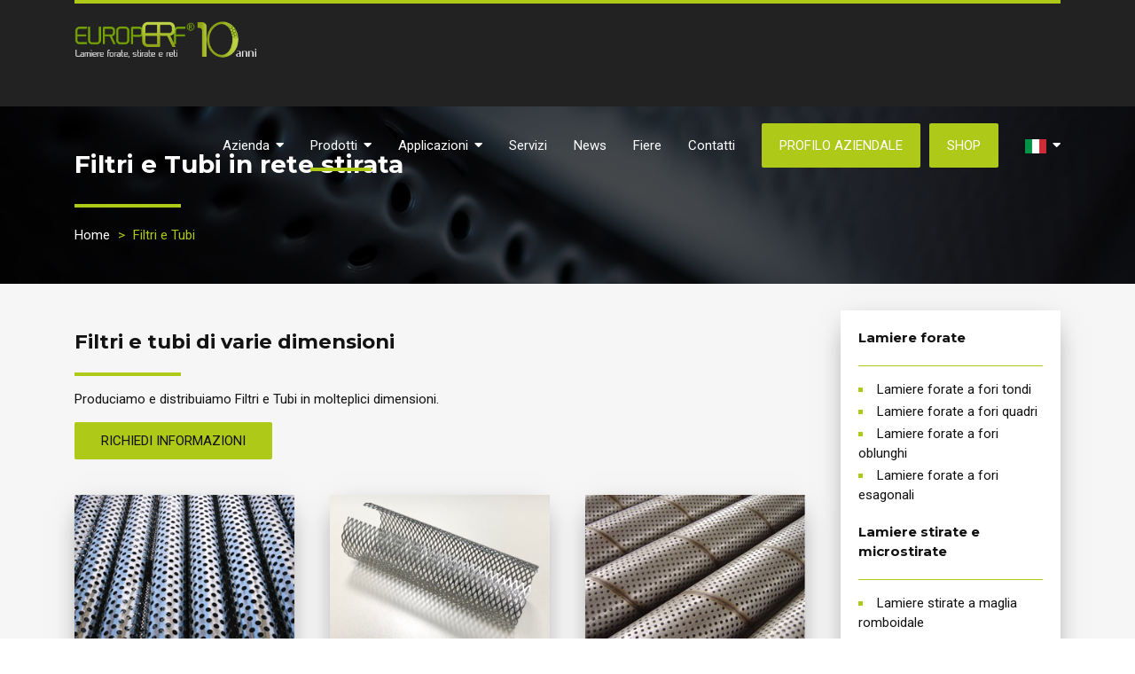

--- FILE ---
content_type: text/html; charset=UTF-8
request_url: https://www.europerf.it/it/filtri-e-tubi.php
body_size: 3152
content:
<!DOCTYPE html>
<html lang="it">
<head>
	
<meta charset="utf-8" />
<title>Filtri e tubi in rete stirata | EUROPERF</title>
<meta name="description" content="Produciamo e distribuiamo filtri e tubi in lamiera stirata in molteplici dimensioni, per adattarsi ad ogni egigenza. Scopri di più sul nostro sito!">
<!--[if lte IE 8]>
<script src="http://html5shiv.googlecode.com/svn/trunk/html5.js"></script>
<![endif]-->
<meta name="viewport" content="width=device-width, user-scalable=no">
<link rel="shortcut icon" type="../image/x-icon" href="css/img/favicon.png" />
<link rel="stylesheet" href="../css/style.css" type="text/css" media="all" />
<link rel="stylesheet" href="../css/all.min.css" type="text/css" media="all" />
<script type="text/javascript" src="../js/jquery-1.9.0.min.js"></script>
<script type="text/javascript" src="../js/tracking.js"></script>
<link href="https://fonts.googleapis.com/css?family=Montserrat:300,400,700|Roboto:300,400&display=swap" rel="stylesheet">
<script type="text/javascript" src="https://cdnjs.cloudflare.com/ajax/libs/lightbox2/2.11.3/js/lightbox.min.js"></script>
<link rel="stylesheet" href="https://cdnjs.cloudflare.com/ajax/libs/lightbox2/2.11.3/css/lightbox.min.css" type="text/css" media="all" />

<link rel="alternate" hreflang="it" href="https://www.europerf.it/it/home.php" />
<link rel="alternate" hreflang="en" href="https://www.europerfperforatedsheets.com/en/home.php" />
<link rel="alternate" hreflang="fr" href="https://www.europerftolesperforees.fr/fr/home.php" />

<link rel="canonical" href="https://www.europerf.it/it/filtri-e-tubi.php" />
<!-- Lead CHampion -->
<script type="text/javascript"> window._lcCookie='auto'; window._lcSiteid =15940;var _lcScript = document.createElement("script");_lcScript.src="https://cdn.leadchampion.com/leadchampion.js?sid="+window._lcSiteid;_lcScript.async=1;if(document.body){document.body.appendChild(_lcScript);}else{document.getElementsByTagName("head")[0].appendChild(_lcScript);} </script>
<script type="text/javascript"> window._lcCookie='on'; </script></head>
<body>
<!-- Google tag (gtag.js) -->
<script async src="https://www.googletagmanager.com/gtag/js?id=G-Y49KC4N902"></script>
<script>
  window.dataLayer = window.dataLayer || [];
  function gtag(){dataLayer.push(arguments);}
  gtag('js', new Date());

  gtag('config', 'G-Y49KC4N902');
</script><header>
	<div class="container">
		<div class="column full">
			<div>
				<a class="logo" href="home.php"><img src="../css/img/logo.png" alt="Europerf"></a>
				<nav class="desktop_nav">
			    <ul class="menu-it">
				  <li ><a href="azienda.php">Azienda<i class="fas fa-caret-down"></i></a>
					<ul>
						<li ><a href="valori-mission.php">Valori e Mission</a></li>
						<li ><a href="certificazioni.php">Certificazioni</a></li>
					</ul>
			      </li>

			      <li class="active"><a>Prodotti<i class="fas fa-caret-down"></i></a>
					<ul>
						<li ><a href="lamiere-forate.php">Lamiere forate</a></li>
						<li ><a href="lamiere-stirate.php">Lamiere stirate e microstirate</a></li>
						<li ><a href="metalli.php">Metalli per nastri e lamiere forate</a></li>
						<li class="active"><a href="filtri-e-tubi.php">Filtri e Tubi</a></li>
						<li ><a href="reti-ondulate-ed-elettrosaldate.php">Reti ondulate ed elettrosaldate</a></li>						<li ><a href="lamiere-mandorlate.php">Lamiere mandorlate</a></li>					</ul>
			      </li>
			      <li ><a>Applicazioni<i class="fas fa-caret-down"></i></a>
			      	<ul>
						<li ><a href="applicazioni_architettura.php">Applicazioni per l'architettura</a></li>
						<li ><a href="applicazioni_industria.php">Applicazioni per l'industria</a></li>
			      	</ul>
			      </li>
			      <li ><a href="servizi.php">Servizi</a></li>
			      <li ><a href="news.php">News</a></li>
			      <li ><a href="fiere.php">Fiere</a></li>
			      <li ><a href="contatti.php">Contatti</a></li>
				  <li><a href="profilo-aziendale.php" class="cta" style="padding: 0 20px;">Profilo aziendale</a></li>
				  				  	<li style="margin-left:10px;"><a href="https://shop.europerf.it" class="cta" style="padding: 0 20px;">SHOP</a></li>
				  					<li>
													<a><img src="../css/img/italian.jpg"><i class="fas fa-caret-down"></i></a>
												<ul>
							<!--li><a href="../it/https://www.europerf.it/it/home.php"><img src="../css/img/italian.jpg"></a></li>
							<li><a href="../en/https://www.europerfperforatedsheets.com/en/home.php"><img src="../css/img/english.jpg"></a></li>
							<li><a href="../fr/https://www.europerftolesperforees.fr/fr/home.php"><img src="../css/img/french.jpg"></a></li-->
							<li><a href="https://www.europerf.it/it/home.php"><img src="../css/img/italian.jpg"></a></li>
							<li><a href="https://www.europerfperforatedsheets.com/en/home.php"><img src="../css/img/english.jpg"></a></li>
							<li><a href="https://www.europerftolesperforees.fr/fr/home.php"><img src="../css/img/french.jpg"></a></li>
							<li><a href="https://www.europerflochbleche.de/de/home.php"><img src="../css/img/deutsch.jpg"></a></li>
						</ul>
					</li>
			    </ul>
				</nav>
				<a class="mobile_btn" onclick="aprimenu()">
					<i class="fas fa-bars"></i>
				</a>
				<nav class="mobile_nav">
			    <ul>
					<li ><a href="azienda.php">Azienda</a></li>
					<li ><a href="lamiere-forate.php">Lamiere forate</a></li>
					<li ><a href="lamiere-stirate.php">Lamiere stirate e microstirate</a></li>
					<li ><a href="metalli.php">Metalli per nastri e lamiere forate</a></li>
					<li ><a href="filtri-e-tubi.php">Filtri e Tubi</a></li>
					<li ><a href="reti-ondulate-ed-elettrosaldate.php">Reti ondulate ed elettrosaldate</a></li>					<li ><a href="applicazioni_architettura.php">Applicazioni per l'architettura</a></li>
					<li ><a href="applicazioni_industria.php">Applicazioni per l'industria</a></li>
					<li ><a href="news.php">News</a></li>
					<li ><a href="fiere.php">Fiere</a></li>
					<li ><a href="contatti.php">Contatti</a></li>
					<li><a href="profilo-aziendale.php" class="cta" style="padding: 0 20px;display: inline-block;">Profilo aziendale</a></li>
					<li>
										<a href="https://www.europerf.it/it/home.php"><img src="../css/img/italian.jpg"></a>
										</li>
			    </ul>
				</nav>
			</div>
		</div>
	</div>
</header>
<script type="text/javascript">
	$(window).scroll(function() {
		var currentScroll = $(window).scrollTop();
		if(currentScroll>500) {
			$('header').addClass('fixed_header');
		}else{
			$('header').removeClass('fixed_header');
		}
	});
	function aprimenu(){
		$('.mobile_nav').toggleClass('open_menu');
	}
	$(window).on('resize', function(){
		if($(".mobile_nav").hasClass( "open_menu" )){
			$(".mobile_nav").removeClass('open_menu');
		}
	});
</script>
<section class="titlebar">
	<div class="container">
		<div class="column full">
			<h1>Filtri e Tubi in rete stirata </h1>
			<hr class="separatore">
			<div class="breadcrumbs">
				<a href="home.php">Home</a> <i>></i> Filtri e Tubi			</div>
		</div>
	</div>
	<div class="retino_nero">
	</div>
</section>
<section class="list">
	<div class="container">
		<div class="column threequarter">
			<div class="reset_div">
				<div class="column full">
					<h2>Filtri e tubi di varie dimensioni</h2>
					<hr class="separatore">
					<p>Produciamo e distribuiamo Filtri e Tubi in molteplici dimensioni.</p>
					<a href="contatti.php" class="cta">Richiedi informazioni</a>
				</div>
				<div class="flexbox">
											<div class="column third">
							<div class="shadow">
								<a href="tubi-in-lamiera-forata.php">
									<img src="../img/categorie/tubi_forati.jpg" alt="Tubi in lamiera forata"/>
								</a>
								<h3>
										<a href="tubi-in-lamiera-forata.php">Tubi in lamiera forata</a>
																		</h3>
								<hr class="separatore_sottile">
							</div>
						</div>
											<div class="column third">
							<div class="shadow">
								<a href="tubi-in-lamiera-stirata.php">
									<img src="../img/categorie/tubi-lamiera-stirata-img.jpg" alt="Tubi in lamiera stirata"/>
								</a>
								<h3>
										<a href="tubi-in-lamiera-stirata.php">Tubi in lamiera stirata</a>
																		</h3>
								<hr class="separatore_sottile">
							</div>
						</div>
											<div class="column third">
							<div class="shadow">
								<a href="tubi-forati-spiralati.php">
									<img src="../img/categorie/tubi_forati_spiralati.jpg" alt="Tubi forati spiralati"/>
								</a>
								<h3>
										<a href="tubi-forati-spiralati.php">Tubi forati spiralati</a>
																		</h3>
								<hr class="separatore_sottile">
							</div>
						</div>
											<div class="column third">
							<div class="shadow">
								<a href="prodotti-filtri.php">
									<img src="../img/categorie/filtri.jpg" alt="Filtri"/>
								</a>
								<h3>
										<a href="prodotti-filtri.php">Filtri</a>
																		</h3>
								<hr class="separatore_sottile">
							</div>
						</div>
									</div>
				<div class="column full">
					<div class="box_vsp">
						Calcola la percentuale vuoto su pieno della tua lamiera su misura <a href="calcolo-vsp.php" class="cta">Calcolo VSP</a>
					</div>
				</div>
			</div>
		</div>
		<div class="column quarter sidebar">
			<div class="shadow">
				<div class="column full">
					<h4>
						<a  href="lamiere-forate.php">Lamiere forate</a>
					</h4>
					<hr class="separatore_sottile">
					<ul>
												<li>
							<a  href="lamiere-forate-fori-tondi.php">Lamiere forate a fori tondi</a>
						</li>
												<li>
							<a  href="lamiere-forate-fori-quadri.php">Lamiere forate a fori quadri</a>
						</li>
												<li>
							<a  href="lamiere-forate-fori-oblunghi.php">Lamiere forate a fori oblunghi</a>
						</li>
												<li>
							<a  href="lamiere-forate-fori-esagonali.php">Lamiere forate a fori esagonali</a>
						</li>
											</ul>

					<h4>
						<a  href="lamiere-stirate.php">Lamiere stirate e microstirate</a>
					</h4>
					<hr class="separatore_sottile">
					<ul>
												<li>
							<a  href="lamiere-stirate-maglia-romboidale.php">Lamiere stirate a maglia romboidale</a>
						</li>
												<li>
							<a  href="lamiere-stirate-maglia-quadra.php">Lamiere stirate a maglia quadra</a>
						</li>
												<li>
							<a  href="lamiere-stirate-maglia-tonda.php">Lamiere stirate a maglia tonda</a>
						</li>
												<li>
							<a  href="lamiere-stirate-maglia-esagonale.php">Lamiere stirate a maglia esagonale</a>
						</li>
												<li>
							<a  href="lamiere-stirate-maglie-architettura.php">Lamiere stirate per l'architettura</a>
						</li>
											</ul>

					<h4>
						<a  href="metalli.php">Metalli per nastri e lamiere forate</a>
					</h4>
					<hr class="separatore_sottile">
					<ul>
												<li>
							<a  href="laminati-a-caldo-e-decapati.php">Laminati a caldo e decapati</a>
						</li>
												<li>
							<a  href="laminati-a-freddo-lucidi.php">Laminati a freddo lucidi</a>
						</li>
												<li>
							<a  href="rivestiti-zincato.php">Rivestiti zincato</a>
						</li>
												<li>
							<a  href="rivestiti-elettrozincato.php">Rivestiti elettrozincato</a>
						</li>
												<li>
							<a  href="rivestiti-alluminato.php">Rivestiti alluminato</a>
						</li>
												<li>
							<a  href="galfan.php">Galfan</a>
						</li>
												<li>
							<a  href="aluzinc.php">Aluzinc</a>
						</li>
												<li>
							<a  href="banda-stagnata-elettrolitica.php">Banda stagnata elettrolitica</a>
						</li>
											</ul>

					<h4>
						<a class="active" href="filtri-e-tubi.php">Filtri e Tubi</a>
					</h4>
					<hr class="separatore_sottile">
					<ul>
												<li>
							<a  href="tubi-in-lamiera-forata.php">Tubi in lamiera forata</a>
						</li>
												<li>
							<a  href="tubi-in-lamiera-stirata.php">Tubi in lamiera stirata</a>
						</li>
												<li>
							<a  href="tubi-forati-spiralati.php">Tubi forati spiralati</a>
						</li>
												<li>
							<a  href="prodotti-filtri.php">Filtri</a>
						</li>
											</ul>

					<h4>
						<a  href="reti-ondulate-ed-elettrosaldate.php">Reti ondulate ed elettrosaldate</a>
					</h4>
					<hr class="separatore_sottile">
					<ul>
												<li>
							<a  href="rete-elettrosaldata-a-maglia-quadrata-grezza.php">Rete elettrosaldata a maglia quadrata grezza</a>
						</li>
												<li>
							<a  href="rete-elettrosaldata-a-maglia-quadrata-zincata.php">Rete elettrosaldata a maglia quadrata zincata</a>
						</li>
												<li>
							<a  href="rete-odulata-a-maglia-quadrata-grezza.php">Rete ondulata a maglia quadrata grezza</a>
						</li>
												<li>
							<a  href="rete-odulata-a-maglia-quadrata-zincata.php">Rete ondulata a maglia quadrata zincata</a>
						</li>
											</ul>

					<h4>
						<a  href="lamiere-mandorlate.php">Lamiere mandorlate</a>
					</h4>
					<hr class="separatore_sottile">
					<ul>
												<li>
							<a  href="mandorla.php">Mandorla</a>
						</li>
											</ul>

				</div>
			</div>
		</div>
	</div>
</section>
<footer>
	<div class="container">
		<div class="column full">
			Europerf srl
			<hr class="separatore">
		</div>
		<div class="column third">
			<p>Copyright © 2023</p>
			<p>P. IVA e C.F. 03895160160</p>
			<p>Capitale Sociale: € 500.000 i.v.</p>
            <p><a href="privacy-policy.php">Privacy Policy</a> | <a href="cookie-policy.php">Cookie Policy</a></p>
		</div>
		<div class="column third">
			<div class="footer_icon">
				<i class="fas fa-map-marker-alt"></i>
			</div>
			<div class="footer_info">
				<p>Via delle industrie 14</p>
				<p>20883 Mezzago</p>
				<p>Monza e Brianza, Italy</p>
			</div>
		</div>
		<div class="column third">
			<div class="footer_icon">
				<i class="far fa-address-book"></i>
			</div>
			<div class="footer_info">
				<p>Tel <a href="tel:+39 039 6020314">+39 039 6020314</a></p>
		    <p>Fax <a href="tel:+39 039 6021812">+39 039 6021812</a></p>
		    <p>Mail <a href="mailto:info@europerf.it">info@europerf.it</a></p>
			</div>
		</div>
		<div class="column full">
			<hr class="footer_border">
		</div>
	</div>
</footer>

<script>

	var url=window.location.origin;
	console.log(url);
	if(url=="https://www.europerf.it"){
		var cookieKey = "5416ea21-94164ab3-5373c80f";
		var cookieLang = '&l=it-IT';
	} else if(url=="https://www.europerflochbleche.de"){ 
		var cookieKey = "fe5beafe-ebed8754-d8aa3371";
		var cookieLang = '&l=en-GB';
	} else if(url=="https://www.europerftolesperforees.fr"){
		var cookieKey = "f9dc6189-b2c79d89-69993bc4";
		var cookieLang = '&l=en-GB';
	} else if(url=="https://www.europerfperforatedsheets.com"){
		var cookieKey = "ef094f4c-fbcad5c5-aaac2eb5";
		var cookieLang = '&l=en-GB';
	}

    (function (c, o, k, i, e, s) {
        e = c.createElement(o);
        e.async = !0;
        e.src = k + '?t=' + i;
		e.src += cookieLang;
        s = c.getElementsByTagName(o)[0];
        s.parentNode.insertBefore(e, s);
    })(document, 'script', 'https://api.cookielaw-script.it/'+cookieKey+'.js', 'js');
</script>

<!--
<script>
    (function (c, o, k, i, e, s) {
        e = c.createElement(o);
        e.async = !0;
        e.src = k + '?t=' + i;
		e.src += '&l=en-GB';
        s = c.getElementsByTagName(o)[0];
        s.parentNode.insertBefore(e, s);
    })(document, 'script', 'https://api.cookielaw-script.it/5416ea21-94164ab3-5373c80f.js', 'js');
</script>
-->
 
<!--
	<script>
    (function (c, o, k, i, e, s) {
        e = c.createElement(o);
        e.async = !0;
        e.src = k + '?t=' + i;
		e.src += '&l=it-IT';
        s = c.getElementsByTagName(o)[0];
        s.parentNode.insertBefore(e, s);
    })(document, 'script', 'https://api.cookielaw-script.it/5416ea21-94164ab3-5373c80f.js', 'js');
</script>
-->
</body>
</html>


--- FILE ---
content_type: text/css
request_url: https://www.europerf.it/css/style.css
body_size: 3211
content:
head, body {
  color: #131313;
  margin: 0;
  padding: 0;
  font-family: 'Roboto', sans-serif;
  font-size: 15px;
  font-weight: 400;
  line-height: 1.5;
}

.retino_nero {
  background-color: #000000;
  opacity: 0.7;
  position: absolute;
  height: 100%;
  width: 100%;
  top: 0;
}

h1, h2, h3, h4 {
  font-family: 'Montserrat', sans-serif;
}

a {
  cursor: pointer;
  text-decoration: none;
}

img {
  line-height: 1;
  margin: 0;
  padding: 0;
  width: 100%;
  vertical-align: middle;
}

.cta {
  border-radius: 2px;
  background-color: #aec918;
  color: #111111;
  display: inline-block;
  padding: 10px 30px;
  text-transform: uppercase;
}

.cta:hover {
  background-color: #111111;
  color: #aec918;
}

.separatore {
  height: 4px;
  border: none;
  background-color: #aec918;
  width: 120px;
  margin-left: 0;
}

.separatore_sottile {
  height: 1px;
  width: 100%;
  background-color: #aec918;
  border: none;
  margin-left: 0;
}

section, header, footer, .intro, .titlebar {
  width: 100%;
  float: left;
  position: relative;
}

.centered {
  text-align: center;
}

.centered .separatore {
  margin: 0 auto;
}

.flexbox {
  display: flex;
  width: 100%;
  flex-flow: wrap;
}

.reset_div {
  width: calc(100% + 40px);
  margin-left: -20px;
  float: left;
}

.shadow {
  -webkit-box-shadow: 0px 10px 30px -10px rgba(0, 0, 0, 0.5);
  -moz-box-shadow: 0px 10px 30px -10px rgba(0, 0, 0, 0.5);
  box-shadow: 0px 10px 30px -10px rgba(0, 0, 0, 0.5);
  background-color: #ffffff;
  float: left;
  width: 100%;
}

.container {
  width: calc(1280px + 40px);
  margin: 0 auto;
  position: relative;
}

.column {
  float: left;
  padding: 0 20px;
  box-sizing: border-box;
}

.full {
  width: 100%;
}

.half {
  width: 50%;
}

.third {
  width: 33.333%;
}

.twothird {
  width: 66.666%;
}

.quarter {
  width: 25%;
}

.threequarter {
  width: 75%;
}

.sixth {
  width: 16.666%;
}

header {
  background-color: #222222;
  width: 100%;
  position: absolute;
  top: 0;
  z-index: 200;
}

header .logo {
  display: block;
  float: left;
  height: 65px;
  margin-top: 8px;
  -webkit-transition: all .2s ease 0s;
  transition: all .2s ease 0s;
}

header .logo img {
  height: 100%;
  width: auto;
}

header .full {
  height: 120px;
  -webkit-transition: all .2s ease 0s;
  transition: all .2s ease 0s;
}

header .full div {
  border-top: 4px solid #aec918;
}

header .desktop_nav {
  display: block;
  float: right;
}

header .desktop_nav ul {
  list-style: none;
  padding: 0;
  margin-top: 62px;
  float: left;
}

header .desktop_nav ul .active {
  border-bottom: 4px solid #aec918;
}

header .desktop_nav ul li {
  float: left;
  margin-left: 30px;
  position: relative;
  cursor: pointer;
}

header .desktop_nav ul.menu-de > li {
  margin-left: 25px;
}

header .desktop_nav ul li img {
  height: 16px;
  width: 24px;
}

header .desktop_nav ul li a {
  color: #ffffff;
  height: 50px;
  line-height: 50px;
  white-space: nowrap;
  display: block;
}

header .desktop_nav ul li a i {
  margin-left: 7px;
}

header .desktop_nav ul li ul {
  position: absolute;
  display: none;
  background-color: #222222;
  top: 50px;
  left: -20px;
  margin-top: 0;
  margin-left: 0;
  border-bottom: 4px solid #aec918;
  padding-top: 4px;
}

header .desktop_nav ul li ul .active {
  border: none;
  background-color: #aec918;
}

header .desktop_nav ul li ul li {
  padding: 0;
  margin: 0;
  width: 100%;
  box-sizing: border-box;
}

header .desktop_nav ul li ul li a {
  padding: 0 20px;
  height: 40px;
  line-height: 40px;
  display: block;
}

header .desktop_nav ul li ul li:hover {
  border: none;
  background-color: #aec918;
}

header .desktop_nav ul li ul li:hover a {
  color: #111111;
}

header .desktop_nav ul li:hover {
  border-bottom: 4px solid #aec918;
}

header .desktop_nav ul li:hover ul {
  display: block;
}

header .mobile_nav {
  -webkit-transition: all .2s ease 0s;
  transition: all .2s ease 0s;
  height: 0;
  overflow: hidden;
  float: right;
  position: fixed;
  top: 80px;
  width: 100%;
  right: 0;
  background-color: #222222;
}

header .mobile_nav ul {
  list-style: none;
  padding: 0;
  margin-top: 0;
}

header .mobile_nav ul li {
  position: relative;
  cursor: pointer;
  margin-left: 0;
  padding: 0 20px;
  width: 100%;
  border-top: 1px solid #111111;
}

header .mobile_nav ul li a {
  color: #ffffff;
  height: 40px;
  line-height: 40px;
  display: block;
  white-space: nowrap;
}

header .mobile_nav ul li a img {
  height: 16px;
  width: auto;
}

header .mobile_nav ul li:hover {
  background-color: #aec918;
}

header .mobile_nav ul li:hover a {
  color: #111111;
}

.fixed_header {
  position: fixed;
}

.fixed_header .full {
  height: 80px;
}

.fixed_header .logo {
  height: 60px;
  margin-top: 8px;
}

.fixed_header .desktop_nav ul {
  margin-top: 22px;
}

.fixed_header .desktop_nav ul li ul {
  top: 30px;
}

.open_menu {
  height: 500px !important;
}

.mobile_btn {
  display: none;
  float: right;
  height: 50px;
  line-height: 50px;
  color: #ffffff;
  font-size: 24px;
  margin-top: 10px;
}

@media (max-width: 1024px) {
  header .desktop_nav {
    display: block;
  }
  header .desktop_nav ul li {
    margin-left: 20px;
  }
}

@media (max-width: 900px) {
  header .full {
    height: 80px;
    border-top: 4px solid #aec918;
  }
  header .full div {
    border-top: none;
  }
  header .desktop_nav {
    display: none;
  }
  header .mobile_nav {
    display: block;
  }
  header .logo {
    height: 60px;
    margin-top: 8px;
  }
  .mobile_btn {
    display: block;
  }
}

footer {
  padding: 20px 0 0 0;
  background-color: #222222;
  color: #ffffff;
}

footer .full {
  font-family: 'Montserrat', sans-serif;
  font-size: 28px;
  font-weight: 700;
}

footer a {
  color: #ffffff;
}

footer .third .footer_icon {
  width: 60px;
  float: left;
  overflow: hidden;
}

footer .third .footer_icon i {
  color: #aec918;
  font-size: 65px;
}

footer .third .footer_info {
  width: calc(100% - 80px);
  float: left;
  margin-left: 20px;
}

footer .third p {
  margin: 4px 0;
}

footer .footer_border {
  height: 4px;
  border: none;
  background-color: #aec918;
  width: 100%;
  margin: 30px 0 0 0;
}

@media (max-width: 1024px) {
  footer .third .footer_icon {
    width: 0;
    height: 0;
  }
  footer .third .footer_info {
    width: 100%;
    margin: 0;
  }
}

@media (max-width: 768px) {
  footer .third {
    width: 100%;
  }
  footer .third .footer_info {
    margin-top: 10px;
  }
  footer .third p {
    display: inline-block;
    margin-right: 3px;
  }
}

.intro {
  height: 80vh;
  padding-top: 120px;
  background-image: url("img/intro_2.jpg");
  background-repeat: no-repeat;
  background-size: cover;
  box-sizing: border-box;
  color: #ffffff;
}

.intro h1 {
  font-size: 36px;
  margin-top: 0;
}

.intro p {
  font-size: 18px;
  margin: 20px 0;
}

.intro .cta:hover {
  background-color: #ffffff;
}

.intro .container {
  z-index: 2;
  height: 100%;
  display: flex;
  align-items: center;
}

.intro .retino_nero {
  z-index: 1;
}

.home_lamiere {
  background-color: #f6f6f6;
  padding: 30px 0;
}

.home_lamiere .quarter {
  display: flex;
  margin-top: 30px;
}

.home_lamiere .quarter img {
  width: 100%;
}

.home_lamiere .quarter h3 {
  padding: 0 20px;
}

.home_lamiere .quarter .separatore_sottile {
  margin: 0 20px;
  width: calc(100% - 40px);
}

.home_lamiere .quarter a {
  color: #111111;
}

.home_lamiere .quarter a:hover {
  color: #aec918;
}

.home_lamiere .quarter ul {
  list-style: square;
  color: #aec918;
  margin: 20px 20px;
  width: calc(100% - 40px);
  padding: 0;
  list-style-position: inside;
}

.home_lamiere .quarter ul li {
  margin: 3px 0;
}


.home_download {background-color:#f6f6f6;}
.home_download .shadow {padding:40px;background-color: #aec918 !important;text-align:center;box-sizing: border-box;}
.home_download .shadow h3 {color: #fff !important;font-size:30px;margin-top:0;}
.home_download .shadow .cta {background-color: #fff !important;margin-bottom: 20px;}

@media screen and (min-width:600px){
  .home_download .shadow .cta {margin-left: 10px;margin-right: 10px;}
}


.home_applicazioni {
  background-color: #f6f6f6;
  padding: 30px 0 60px 0;
}

.home_applicazioni .img_applicazioni {
  background-image: url("../img/facciate_capannoni.jpg");
  background-repeat: no-repeat;
  background-size: cover;
  height: 100%;
  width: 100%;
}

.home_applicazioni .threequarter a {
  color: #111111;
}

.home_applicazioni .threequarter a:hover {
  color: #aec918;
}

.home_applicazioni .threequarter .separatore_sottile {
  width: calc(100% - 20px);
}

.home_applicazioni .threequarter ul {
  list-style: square;
  color: #aec918;
  margin: 20px 0 20px -20px;
  padding: 0;
  float: left;
  list-style-position: inside;
  width: calc(100% + 40px);
}

.home_applicazioni .threequarter ul li {
  margin: 0 20px;
  float: left;
  width: calc(33.333% - 40px);
}

.home_chisiamo {
  padding: 30px 0 60px 0;
}

.home_chisiamo .img_news {
  padding: 20px;
  background-color: #111111;
}

.home_chisiamo .separatore {
  margin-bottom: 20px;
}

.home_chisiamo p {
  margin-bottom: 0;
}

.home_chisiamo a {
  display: inline-block;
  margin-top: 20px;
  color: #111111;
}

.home_chisiamo a:hover {
  color: #aec918;
}

.titlebar {
  height: 320px;
  padding-top: 120px;
  background-image: url("img/intro_2.jpg");
  background-repeat: no-repeat;
  background-size: cover;
  box-sizing: border-box;
  color: #ffffff;
}

.titlebar h1 {
  font-size: 28px;
  margin-top: 0;
}

.titlebar p {
  font-size: 18px;
  margin: 20px 0;
}

.titlebar .container {
  z-index: 2;
  height: 100%;
  display: flex;
  align-items: center;
}

.titlebar .retino_nero {
  z-index: 1;
}

.titlebar .breadcrumbs {
  margin-top: 20px;
  color: #aec918;
}

.titlebar .breadcrumbs i {
  font-style: normal;
  margin: 0 5px;
}

.titlebar .breadcrumbs a {
  color: #ffffff;
}

.titlebar .breadcrumbs a:hover {
  color: #aec918;
}

.azienda {
  background-color: #f6f6f6;
  padding: 60px 0;
}

.azienda .img_azienda {
  background-image: url("../img/chi_siamo.jpg");
  background-repeat: no-repeat;
  background-size: cover;
  background-position: center;
  height: 100%;
}

.azienda .img_azienda_2 {
  background-image: url("../img/chi_siamo_box2.jpg");
  background-repeat: no-repeat;
  background-size: cover;
  background-position: center;
  height: 100%;
}

.azienda .img_valori_mission_1 {
  background-image: url("../img/valori-mission-1.jpg");
  background-repeat: no-repeat;
  background-size: cover;
  background-position: center;
  height: 100%;
}

.azienda .img_valori_mission_2 {
  background-image: url("../img/valori-mission-2.jpg");
  background-repeat: no-repeat;
  background-size: cover;
  background-position: center;
  height: 100%;
}

.azienda .img_certificazioni {
  background-image: url("../img/certificazioni.jpg");
  background-repeat: no-repeat;
  background-size: cover;
  background-position: center;
  height: 100%;
}

.azienda h2 {
  margin-top: 40px;
}

.azienda p {
  margin-top: 30px;
  margin-bottom: 30px;
}

.azienda .cta {
  margin-bottom: 40px;
}

.azienda ul {
  padding: 0;
  margin: 0;
  margin-bottom: 30px;
  display: block;
  list-style: none;
  float: left;
}

.azienda ul li {
  width: 50%;
  padding: 3px 20px;
  box-sizing: border-box;
  float: left;
}

.azienda ul li i {
  color: #aec918;
  margin-right: 5px;
}

.flipbook {
  padding: 60px 0;
}

.certificazioni {
  padding: 60px 0;
}

.certificazioni .aviva_cnt {
  float: none;
  display: flex;
  margin: 0 auto 10px auto;
}

.certificazioni .aviva_txt {
  display: flex;
  align-items: center;
  font-size: 18px;
}

.certificazioni .sixth {
  margin-top: 20px;
}

.contatti {
  padding: 60px 0;
  background-color: #f6f6f6;
}

.contatti .separatore {
  margin-bottom: 30px;
  margin-top: 10px;
}

.contatti .shadow {
  padding: 20px 0 40px 0;
}

.contatti .third .footer_icon {
  width: 60px;
  float: left;
}

.contatti .third .footer_icon i {
  color: #aec918;
  font-size: 65px;
}

.contatti .third .footer_info {
  width: calc(100% - 80px);
  float: left;
  margin-left: 20px;
}

.contatti .third p {
  margin: 4px 0;
}

.contatti .third a {
  color: #222222;
}

.map iframe {
  margin: 0;
  padding: 0;
  line-height: 1;
  vertical-align: middle;
  height: 420px;
  width: 100%;
}

.news {
  background-color: #f6f6f6;
  padding: 30px 0;
}

.news .full {
  margin: 20px 0;
}

.news .full .column {
  padding: 20px;
}

.list {
  background-color: #f6f6f6;
  padding: 30px 0 50px 0;
}

.list a {
  color: #111111;
}

.list a:hover {
  color: #aec918;
}

.list .flexbox {
  flex-flow: row wrap;
}

.list .shadow {
  height: 100%;
}

.list .third {
  margin-top: 40px;
}

.list .third h3 {
  padding: 0 20px;
}

.list .third h3 a {
  color: #111111;
}

.list .third h3 a:hover {
  color: #aec918;
}

.list .third p {
  margin-top: 0;
}

.list .third .separatore_sottile {
  width: calc(100% - 40px);
  margin: 0 20px 20px 20px;
}

.list .tabella {
  overflow-x: auto;
}

.box_vsp {
  background-color: #222222;
  color: #ffffff;
  text-align: center;
  padding: 20px;
  margin-top: 40px;
}

.box_vsp .cta {
  margin-left: 20px;
}

.sidebar a {
  color: #111111;
}

.sidebar a:hover {
  color: #aec918;
}

.sidebar .active {
  color: #aec918;
}

.sidebar ul {
  margin-left: 0;
  padding-left: 0;
  list-style: square;
  list-style-position: inside;
  color: #aec918;
}

.sidebar ul li {
  margin: 3px 0;
}

.applicazione {
  background-color: #f6f6f6;
  padding: 60px 0;
}

.applicazione .half {
  padding: 20px;
}

.applicazione .separatore {
  margin-bottom: 30px;
}

.applicazione .cta {
  margin-top: 20px;
}

.vsp-schema {
  display: none;
}

.vsp .half {
  margin-bottom: 20px;
}

.vsp .third {
  margin-top: 0;
}

.vsp img {
  border: 1px solid #dddddd;
  border-radius: 2px;
  background-color: #ffffff;
  margin-bottom: 20px;
}

.vsp input[type="text"], .vsp select {
  width: 100%;
  border-radius: 2px;
  padding: 10px;
  border: 1px solid #dddddd;
  font-family: 'Roboto', sans-serif;
  font-size: 15px;
  color: #111111;
  box-sizing: border-box;
  -webkit-appearance: none;
}

.vsp .form_btn {
  border-radius: 2px;
  background-color: #111111;
  color: #aec918 !important;
  display: block;
  padding: 10px 0;
  text-align: center;
  width: 100%;
}

.vsp .form_btn:hover {
  background-color: #aec918;
  color: #111111 !important;
}

.vsp .cta {
  margin-top: 20px;
  width: 100%;
  padding: 10px 0;
  text-align: center;
}

@media (max-width: 1100px) {
  .intro .third {
    width: 50%;
  }
  .home_lamiere .quarter {
    width: 50%;
  }
  .home_applicazioni .threequarter ul li {
    margin: 0 20px;
    float: left;
    width: calc(50% - 40px);
  }
  .list .third {
    width: 50%;
  }
  .list .vsp .third {
    width: 33.333%;
  }
}

@media (max-width: 900px) {
  .titlebar {
    height: auto;
    padding-top: 100px;
    padding-bottom: 20px;
  }
  .titlebar h1 {
    font-size: 24px;
  }
  .titlebar p {
    font-size: 16px;
    margin: 20px 0;
  }
  .azienda ul li {
    width: 100%;
  }
  .certificazioni .twothird {
    width: 100%;
  }
  .contatti .third .footer_icon {
    width: 40px;
  }
  .contatti .third .footer_icon i {
    font-size: 50px;
  }
  .contatti .third .footer_info {
    width: calc(100% - 60px);
  }
}

@media (max-width: 768px) {
  .intro {
    padding-top: 80px;
  }
  .intro .third {
    width: 100%;
  }
  .home_applicazioni .quarter {
    width: 50%;
  }
  .home_applicazioni .threequarter {
    width: 50%;
  }
  .home_applicazioni .threequarter ul li {
    margin: 0 20px;
    float: left;
    width: calc(100% - 40px);
  }
  .home_chisiamo .quarter {
    width: 50%;
  }
  .home_chisiamo .threequarter {
    width: 50%;
  }
  .home_chisiamo .threequarter .third {
    display: none;
  }
  .home_chisiamo .threequarter .twothird {
    width: 100%;
  }
  .azienda .img_azienda,
  .azienda .img_valori_mission_1,
  .azienda .img_valori_mission_2,
  .azienda .img_certificazioni {
    height: 300px;
  }
  .azienda .half {
    width: 100%;
  }
  .azienda ul li {
    width: 50%;
  }
  .certificazioni .sixth {
    width: 33.333%;
  }
  .contatti .third {
    width: 100%;
    margin-bottom: 30px;
  }
  .contatti .third .footer_icon {
    text-align: center;
    width: 60px;
  }
  .contatti .third .footer_info {
    width: calc(100% - 80px);
  }
  .contatti .shadow {
    padding: 20px 0 20px 0;
  }
  .list .threequarter {
    width: 100%;
  }
  .list .quarter {
    width: 100%;
  }
  .list .box_vsp {
    margin-bottom: 20px;
  }
  .list .lamiera {
    margin-bottom: 30px;
  }
  .list .vsp .cta {
    margin-bottom: 30px;
  }
  .applicazione {
    padding: 30px 0;
  }
  .applicazione .half {
    width: 100%;
  }
}

@media (max-width: 480px) {
  .intro h1 {
    font-size: 28px;
  }
  .intro .third {
    text-align: center;
  }
  .intro .third hr {
    margin: 0 auto;
  }
  .home_lamiere .quarter {
    width: 100%;
  }
  .home_lamiere h3 {
    padding: 0 20px;
  }
  .home_lamiere .separatore_sottile {
    margin: 0 20px;
    width: calc(100% - 40px);
  }
  .home_lamiere ul {
    width: calc(100% - 40px);
  }
  .home_applicazioni .shadow .reset_div {
    width: 100%;
    margin: 0;
  }
  .home_applicazioni .quarter {
    width: 100%;
  }
  .home_applicazioni .threequarter {
    width: 100%;
  }
  .home_applicazioni .threequarter .separatore_sottile {
    width: 100%;
  }
  .home_applicazioni .threequarter ul li {
    margin: 0 20px;
    width: 100%;
  }
  .home_chisiamo .img_news {
    padding: 20px;
  }
  .home_chisiamo .quarter {
    width: 100%;
  }
  .home_chisiamo .threequarter {
    width: 100%;
  }
  .azienda .img_azienda,
  .azienda .img_valori_mission_1,
  .azienda .img_valori_mission_2,
  .azienda .img_certificazioni {
    height: 220px;
  }
  .azienda ul li {
    width: 100%;
  }
  .certificazioni {
    padding: 40px 0;
  }
  .certificazioni .aviva_cnt {
    flex-flow: wrap;
  }
  .certificazioni .aviva_txt {
    text-align: center;
  }
  .certificazioni .third {
    width: 100%;
  }
  .certificazioni .twothird {
    width: 100%;
  }
  .certificazioni .sixth {
    width: 50%;
  }
  .news h2 {
    margin-top: 0;
  }
  .news .third {
    width: 100%;
  }
  .news .twothird {
    width: 100%;
    padding-top: 0 !important;
  }
  .cta {
    font-size: 14px;
    padding: 10px 0;
    text-align: center;
    width: 100%;
  }
  .list .third {
    width: 100%;
  }
  .list .third .separatore_sottile {
    width: calc(100% - 40px);
    margin: 0 20px 20px 20px;
  }
  .list .box_vsp {
    margin-bottom: 40px;
  }
  .list .box_vsp .cta {
    margin-left: 0;
    margin-top: 20px;
  }
  .list .vsp .third {
    width: 100%;
  }
  .list .vsp .twothird {
    width: 100%;
  }
  .applicazione .half {
    padding: 20px;
  }
  .applicazione .separatore {
    margin-bottom: 20px;
  }
}

@media (max-width: 1320px) {
  .container {
    width: 90%;
    margin: 0 5%;
  }
}

@media (max-width: 900px) {
  .container {
    width: 100%;
    margin: 0 auto;
  }
}

@media (max-width: 480px) {
  .column {
    padding: 0 15px;
  }
  .reset_div {
    width: calc(100% + 30px);
    margin-left: -15px;
  }
  .container {
    width: calc(100% - 30px);
  }
}

.formGroup-half {
  display: flex;
  flex-wrap: wrap;
  justify-content: space-between;
}

.formGroup-half .formInput {
  width: calc( 50% - 10px);
}

.formInput {
  margin-bottom: 20px;
}

.formInput label {
  display: block;
}

.formInput .cta {
  border: none;
}

.formInput input[type="text"], .formInput input[type="email"], .formInput input[type="phone"], .formInput textarea {
  width: 100%;
  padding: 10px;
  border: 1px solid #c4c4c4;
  margin: 0;
  box-sizing: border-box;
}

#formMessage {
  display: none;
  padding: 15px;
  border-radius: 10px;
  margin: 10px 0;
}

#formMessage.success {
  background-color: #e5efab;
  border: 1px solid #aec918;
}

#formMessage.error {
  background-color: #efabab;
  border: 1px solid #c91818;
}


.boxTextWithIcon img {
  width: 50%;
}

.boxTextWithIcon {
  width: 16.6666%;
  text-align: center;
}
@media screen and (max-width:920px){
  .boxTextWithIcon {
    width: 33.3333%;
    text-align: center;
  }
}

.boxTextWithIcon p {
  margin-top: 10px;
}

.gridIcon {
  display: flex;
  flex-direction: row;
  flex-wrap: wrap;
}

--- FILE ---
content_type: application/javascript
request_url: https://www.europerf.it/js/tracking.js
body_size: 126
content:
jQuery(document).ready(function ($) {
    function listenToEvents() {
        anchor = $('a[href^="tel:"]');
        anchorWA = $('a[href^="//wa.me"]');
        anchorEmail = $('a[href^="mailto:"]');
        anchorPDF = $('a[href$=".pdf"]');

        if (/Android|webOS|iPhone|iPad|iPod|BlackBerry|IEMobile|Opera Mini/i.test(navigator.userAgent)) {
            anchor.bind('click', function (e) {
                gtag('event','click_call', {'event_category':'mobile','event_label':$(this).attr('href')})
            });

            anchorWA.bind('click', function (e) {
                gtag('event','click_whatsapp', {'event_category':'mobile','event_label':$(this).attr('href')})
            });
        }

        anchorEmail.bind('click', function (e) {
            gtag('event','click_email', {'event_category':'click','event_label':$(this).attr('href')})
        });

        anchorPDF.bind('click', function (e) {
            gtag('event','click_pdf', {'event_category':'download','event_label':$(this).attr('href')})
        });

    }
    listenToEvents();
});